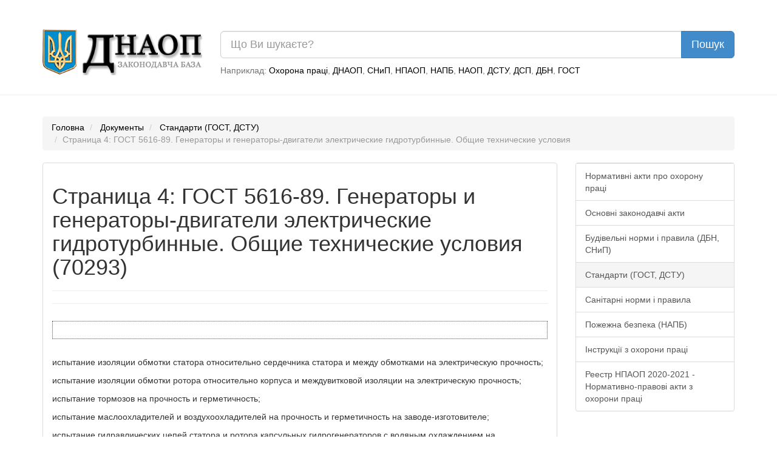

--- FILE ---
content_type: text/html; charset=UTF-8
request_url: https://dnaop.com/html/70293_4.html
body_size: 10256
content:
<!DOCTYPE html PUBLIC "-//W3C//DTD XHTML 1.0 Strict//EN" "http://www.w3.org/TR/xhtml1/DTD/xhtml1-strict.dtd">
<html xmlns="http://www.w3.org/1999/xhtml" xmlns:nrgn="http://energine.org">
  <head>
    <meta http-equiv="Content-Type" content="text/html; charset=utf-8" />
    <title>Страница 4: ГОСТ 5616-89. Генераторы и генераторы-двигатели электрические гидротурбинные. Общие технические условия (70293)</title>
    <base href="https://dnaop.com/" />
    <link rel="shortcut icon" href="images/favicon.ico" type="image/x-icon" />
    <meta name="google-site-verification" content="fPSL-N5GG98ETswCWvUbBWiBqGp2wef8Vpz6phvwajA" />
<!--[if IE]> <style type="text/css" media="Screen, projection"> @import url("stylesheets/ie.css"); /* IE styles import */ </style> <![endif]-->
    <link rel="canonical" href="https://dnaop.com/html/70293_4.html" />
    <meta name="robots" content="index, follow" />
    <link rel="preload" as="font" type="font/woff2" crossorigin="crossorigin" href="https://dnaop.com/fonts/glyphicons-halflings-regular.woff" />
    <link rel="preload" as="style" href="stylesheets/all.min.css" type="text/css" />
    <meta name="og:locale" content="ru_RU" />
    <meta name="og:type" content="article" />
    <meta name="og:title" content="Документы" />
    <meta name="og:description" content="Генератор считается принятым после отработки 72 ч под нагрузкой. Примечание. Если система возбуждения не может обеспечить мощность, соответствующую повышению н..." />
    <meta name="og:url" content="https://dnaop.com/html/70293_4.html/" />
    <meta name="og:image" content="https://dnaop.com/images/logo.png" />
    <meta name="og:site_name" content="ДНАОП - Законодавча база" />
    <link href="stylesheets/all.min.css" rel="stylesheet" type="text/css" />
    <meta http-equiv="X-UA-Compatible" content="IE=edge" />
    <meta name="viewport" content="width=device-width, initial-scale=1.0" />
    <meta name="yandex-verification" content="7f2c056fd298bae5" />
    <script type="text/javascript" src="scripts/all.min.js" defer="defer"></script>
    <script async="async" src="https://pagead2.googlesyndication.com/pagead/js/adsbygoogle.js?client=ca-pub-1484693675256851" crossorigin="anonymous"></script>
    <script type="text/javascript">
			loadAdsenseScript = function() {
				if (!window.adsbygoogle) return false;
				var script = document.createElement('script');
				script.src = 'https://pagead2.googlesyndication.com/pagead/js/adsbygoogle.js?client=ca-pub-1484693675256851';
				//script.setAttribute('data-ad-client', 'ca-pub-1484693675256851');
				script.setAttribute('crossorigin', 'anonymous');
				script.setAttribute('async', 'async');
				script.async = true;
				document.getElementsByTagName('head')[0].appendChild(script);

				setTimeout(
				  	function()
					{
					    window.adsbygoogle = window.adsbygoogle || []
					    window.adsbygoogle.push({})
						//(adsbygoogle = window.adsbygoogle || []).push({});
						//setTimeout(
						//		function()
						//		{
						//			(adsbygoogle = window.adsbygoogle || []).push({});
						//		},
						//		2000
						//);
					},
					1
				);
			};



			loadAd = function()
			{
//				loadAdsenseScript();
			}

			window.adLoaded = false;
			window.addEventListener(
			    "scroll",
				function()
				{
					if (!window.adLoaded)
					{
						window.adLoaded = true;
						loadAd();
						

					}
				}
			);
			// setTimeout(
			// 		function()
			// 		{
			// 			(adsbygoogle = window.adsbygoogle || []).push({});
			// 		},
			// 		3000
			// );
			// (adsbygoogle = window.adsbygoogle || []).push({});

		</script>
    <meta name="keywords" content="" />
    <meta name="description" content="Генератор считается принятым после отработки 72 ч под нагрузкой. Примечание. Если система возбуждения не может обеспечить мощность, соответствующую повышению н..." />
  </head>
  <body>
    <script type="application/ld+json">{
    "@context": "https://schema.org",
    "type": "WebSite",
    "url": "https://dnaop.com",
    "potentialAction": {
        "@type": "SearchAction",
        "target": "https://dnaop.com/search?q={search_term_string}",
        "query-input": "required name=search_term_string"
    }
}</script>
    <script type="application/ld+json">{
    "@context": "https://schema.org",
    "@type": "FAQPage",
    "mainEntity": [
        {
            "@type": "Question",
            "name": "Как скачать ГОСТ 5616-89. Генераторы и генераторы-двигатели электрические гидротурбинные. Общие технические условия ?",
            "acceptedAnswer": {
                "@type": "Answer",
                "text": "Скачать ГОСТ 5616-89. Генераторы и генераторы-двигатели электрические гидротурбинные. Общие технические условия можно нажав на кнопку <a href=\"https://dnaop.com/html/70293/doc-%D0%93%D0%9E%D0%A1%D0%A2_5616-89\">Скачать бесплатно</a> внизу страницы."
            }
        }
    ]
}</script>
    <script type="application/ld+json">{
    "@context": "https://schema.org",
    "@type": "BreadcrumbList",
    "itemListElement": [
        {
            "@type": "ListItem",
            "position": 1,
            "name": "Стандарти (ГОСТ, ДСТУ)",
            "item": "https://dnaop.com/398/2464/"
        }
    ]
}</script>
    <div style="margin-top: -20px;margin-bottom: 20px;padding: 1em;"></div>
    <div class="container">
      <div class="row">
        <div class="col-sm-3 hidden-xs">
          <a href="https://dnaop.com/" class="logo">
            <img src="images/logo.webp" width="263" height="76" style="width:100%;height:auto;" alt="ДНАОП - законодавча база" title="ДНАОП - законодавча база" />
          </a>
        </div>
        <div class="col-sm-9 col-xs-12" style="padding-top: 0.2em;">
          <form action="https://dnaop.com/search" id="cse-search-box">
            <div class="input-group">
              <input type="text" class="form-control input-lg" placeholder="Що Ви шукаєте?" name="q" value="" />
              <span class="input-group-btn">
                <input type="submit" class="btn btn-lg btn-primary" value="Пошук" />
              </span>
            </div>
          </form>
          <span class="help-block hidden-xs" style="margin-top: 0.7em;">

							Наприклад:
							<a href="javascript:void(0);">Охорона праці</a>, <a href="javascript:void(0);">ДНАОП</a>, <a href="javascript:void(0);">СНиП</a>, <a href="javascript:void(0);">НПАОП</a>, <a href="javascript:void(0);">НАПБ</a>, <a href="javascript:void(0);">НАОП</a>, <a href="javascript:void(0);">ДСТУ</a>, <a href="javascript:void(0);">ДСП</a>, <a href="javascript:void(0);">ДБН</a>, <a href="javascript:void(0);">ГОСТ</a></span>
        </div>
      </div>
    </div>
    <hr />
    <div class="container">
      <div class="row">
        <div class="col-sm-12 " style="text-align: center;">
          <div style="margin-top: 0.5em;margin-bottom: 1em;"></div>
        </div>
      </div>
    </div>
    <div class="container hidden-xs">
      <ol class="breadcrumb">
        <li>
          <a href="https://dnaop.com/">Головна</a>
        </li>
        <li>
          <a href="https://dnaop.com/html/">Документы</a>
        </li>
        <li>
          <a href="https://dnaop.com/398/2464/">Стандарти (ГОСТ, ДСТУ)</a>
        </li>
        <li class="active">Страница 4: ГОСТ 5616-89. Генераторы и генераторы-двигатели электрические гидротурбинные. Общие технические условия</li>
      </ol>
    </div>
    <div class="container">
      <div class="row">
        <div class="col-sm-9">
          <div class="page-header" docId="70293" style="padding: 0px;border: 0px;margin-bottom: 0px;"></div>
          <div class="panel panel-default" id="page_content" style="word-wrap: break-word;">
            <div class="panel-body"><div style="text-align: center;margin-right: 1em;" class="hidden-xs"></div><div class="page-header"><h1>Страница 4: ГОСТ 5616-89. Генераторы и генераторы-двигатели электрические гидротурбинные. Общие технические условия (70293)</h1></div><div></div><hr />
 <div class="ads"></div><p>испытание изоляции обмотки статора относительно сердечника статора и между обмотками на электрическую прочность;</p>
 <p>испытание изоляции обмотки ротора относительно корпуса и междувитковой изоляции на электрическую прочность;</p>
 <p>испытание тормозов на прочность и герметичность;</p>
 <p>испытание маслоохладителей и воздухоохладителей на прочность и герметичность на заводе-изготовителе;</p>
 <p>испытание гидравлических цепей статора и ротора капсульных гидрогенераторов с водяным охлаждением на герметичность;</p>
 <p>испытание системы водяного охлаждения активных частей гидрогенератора.</p>
 <div class="c2" start="3">
 <ol start="2"><li>
 <p>Регуляторный генератор:</p>
 </li>
 </ol></div>
 <p>измерение сопротивления изоляции обмоток относительно корпуса машины и между обмотками;</p>
 <p>испытания изоляции обмоток относительно корпуса машины и между обмотками на электрическую прочность.</p>
 <div class="c1" start="3">
 <ol><li class="c3">
 <ol start="3"><li>
 <p>Испытание сердечника статора гидрогенератора на нагревание следует проводить при разъемном сердечнике статора — на предприятии-изготовителе, при неразъемном сердечнике статора — на месте установки.</p>
 </li>
 </ol></li>
 <li>
 <p>Приемосдаточные испытания каждого генератора, электромашинного возбудителя, регуляторного и вспомогательного генератора следует проводить на месте их установки изготовителем совместно с потребителем по следующей программе:</p>
 <ol><li>
 <p>Гидрогенераторы:</p>
 </li>
 </ol></li>
 </ol></div>
 <div class="ads"></div><p>измерение сопротивления изоляции обмоток относительно корпуса машины и между обмотками;</p>
 <p>измерение сопротивления изоляции температурных индикаторов;</p>
 <p>измерение сопротивления обмоток при постоянном токе в практически холодном состоянии;</p>
 <p>измерение сопротивления температурных индикаторов при постоянном токе в практически холодном состоянии;</p>
 <p>испытание изоляции обмоток относительно корпуса машин и между обмотками на электрическую прочность повышенным напряжением частоты 50 Гц;</p>
 <p>испытание изоляции обмотки статора относительно корпуса машины и между обмотками на электрическую прочность выпрямленным напряжением, равным 1,6 испытательного напряжения переменного тока;</p>
 <p>испытание междувитковой изоляции обмоток на электрическую прочность путем повышения напряжения на 50% сверх номинального напряжения гидрогенератора при стержневых обмотках; статора — в течение 1 мин; при катушечных обмотках статора— в течение 5 мин;</p>
 <p>определение характеристики холостого хода и симметричности напряжения;</p>
 <p>определение характеристики установившегося трехфазного короткого замыкания;</p>
 <p>испытание на нагревание;</p>
 <div class="ads"></div><p>определение сверхпереходных индуктивных сопротивлений по продольной и поперечной осям;</p>
 <p>измерение электрического напряжения между концами вала;</p>
 <p>измерение вибрации опорных узлов и сердечника статора;</p>
 <p>измерение сопротивления изоляции подшипников и подпятников;</p>
 <p>измерение температуры сегментов подпятников, подшипников и масла в масляных ванных;</p>
 <p>определение номинального тока возбуждения:</p>
 <p>измерение кажущегося сопротивления при переменном токе каждого полюса с целью выявления междувитковых замыканий;</p>
 <p>испытание повышенным давлением воздухоохладителей, маслоохладителей и охладителей дистиллята;</p>
 <p>испытание повышенным давлением обмоток с водяным охлаждением;</p>
 <p>испытание при повышенной частоте вращения, достигаемой гидроагрегатом при сбросе нагрузки;</p>
 <div class="ads"></div><p>испытание на герметичность гидравлических цепей и проверка работы системы водяного охлаждения (машин с водяным охлаждением);</p>
 <p>испытание корпуса статора капсульного гидрогенератора на герметичность в составе капсулы гидроагрегата;</p>
 <p>работа под нагрузкой с системой возбуждения в течение 72 ч;</p>
 <p>измерение значения и симметрии воздушного зазора между ротором и статором.</p>
 <p>Генератор считается принятым после отработки 72 ч под нагрузкой.</p>
 <p><em><strong>Примечание.</strong></em> Если система возбуждения не может обеспечить мощность, соответствующую повышению напряжения гидрогенератора сверх номинального на 50%, при допустимом по ГОСТ 183 повышении частоты вращения, то испытания междувитковой изоляции обмоток вращения на электрическую прочность допускается проводить путем повышения частоты вращения гидрогенератора.</p>
 <p> <strong>(Измененная редакция, Изм. № 1)</strong></p>
 <div class="c2" start="3">
 <ol start="2"><li>
 <p>Электромашинные возбудители постоянного тока:</p>
 </li>
 </ol></div>
 <p>измерение сопротивления изоляции обмоток относительно корпуса машины и между обмотками;</p>
 <p>измерение сопротивлений обмоток при постоянном токе в практически холодно</p>
 <div class="ads"></div><p>м</p>
 <p><br/></p>
 <p>с</p>
 <p>Электротехническая библиотека / www.elec.ru</p>остоянии;
 <p>испытание изоляции обмоток относительно корпуса машины и между обмотками на электрическую прочность;</p>
 <p>определение характеристики холостого хода;</p>
 <p>испытание междувитковой изоляции обмотки якоря на электрическую прочность;</p>
 <p>испытание на нагревание;</p>
 <p>проверка коммутации при кратковременной перегрузке по току;</p>
 <p>определение скорости нарастания напряжения;</p>
 <div class="ads"></div><p>измерение предельного напряжения.</p>
 <div class="c2" start="3">
 <ol start="3"><li>
 <p>Регуляторные генераторы:</p>
 </li>
 </ol></div>
 <p>измерение сопротивления изоляции обмоток относительно корпуса машины и между обмотками;</p>
 <p>испытание изоляции обмоток относительно корпуса машины и между обмотками на электрическую прочность.</p>
 <div class="c2" start="3">
 <ol start="4"><li>
 <p>Вспомогательные синхронные генераторы:</p>
 </li>
 </ol></div>
 <p>измерение сопротивления изоляции обмоток относительно корпуса машины и между обмотками;</p>
 <p>измерение сопротивления изоляции температурных индикаторов;</p>
 <p>измерение сопротивления обмоток при постоянном токе в практически холодном состоянии;</p>
 <p>испытание изоляции обмоток относительно корпуса машины и между обмотками на электрическую прочность повышенным напряжением частоты 50 Гц по ГОСТ 183;</p>
 <p>испытание междувитковой изоляции обмоток на электрическую прочность путем повышения напряжения на 50% сверх номинального напряжения генератора при стержневых обмотках статора — в течение 1 мин; при катушечных обмотках статора — в течение 5 мин;</p>
 <div class="ads"></div><p>определение характеристики холостого хода и симметричности напряжений;</p>
 <p>определение характеристики установившегося трехфазного короткого замыкания;</p>
 <p>определение сверхпереходных индуктивных сопротивлений по продольной и поперечной осям;</p>
 <p>измерение кажущегося сопротивления при переменном токе каждого полюса ротора с целью выявления междувитковых замыканий.</p>
 <p> <strong>(Измененная редакция, Изм. № 1)</strong></p>
 <ol start="3"><li class="c3">
 <ol start="6"><li>
 <p>Типовые испытания гидрогенераторов следует проводить на месте установки изготовителем совместно с потребителем при изменении конструкции, материалов или технологии, если эти изменения могут оказать влияние на характеристики и параметры гидрогенераторов и включить проверку параметров из программы приемочных испытаний, которые могут при этом измениться.</p>
 </li>
 <li>
 <p>Периодические испытания проводят в объеме по программе приемочных, за исключением определения индуктивных сопротивлений и постоянных времени обмоток, испытания механической прочности при ударном токе короткого замыкания и испытания при повышенной частоте вращения. Необходимость и сроки периодических испытаний в зависимости от количества генераторов серии устанавливается в техническом задании, но не реже одного раза в семь лет.</p>
 </li>
 <li>
 <p>Сертификационные испытания рекомендуется проводить в объеме приемочных испытаний по 5.2.</p>
 </li>
 <li>
 <p>5.8. <strong>(Введены дополнительно, Изм. № 1)</strong></p>
 </li>
 </ol></li>
 <li>
 <p> <strong>МЕТОДЫ ИСПЫТАНИЙ</strong></p>
 <ol><li>
 <p>Методы испытаний гидрогенераторов, возбудителей, вспомогательных и регуляторных генераторов по ГОСТ 183, ГОСТ 10159, ГОСТ 10169, ГОСТ 11828, ГОСТ 25941, ГОСТ 21558.</p>
 </li>
 <li>
 <p>Измерение уровня шума по методике, изложенной в п. 2.38.</p>
 </li>
 <li>
 <p>Контроль показателей надежности гидрогенераторов и вспомогательных систем, входящих в комплект гидрогенератора, кроме системы возбуждения, следует проводить со второго года эксплуатации и подтверждать результатами обработки статистических данных эксплуатации с периодичностью не более 3 лет</p>
 </li>
 </ol></li>
 <li>
 <p> <strong>МАРКИРОВКА, УПАКОВКА, ТРАНСПОРТИРОВАНИЕ И ХРАНЕНИЕ</strong></p>
 <ol><li>
 <p>Маркировка гидрогенераторов, электромашинных возбудителей (подвозбудителей), регуляторных генераторов, воздухоохладителей, маслоохладителей и охладителей дистиллята по ГОСТ 26772 и ГОСТ 18620.</p>
 </li>
 </ol></li>
 </ol><p> <strong>(Измененная редакция, Изм. № 1)</strong></p>
 <div class="c1" start="3">
 <ol start="2"><li>
 <p>На корпусе каждого гидрогенератора, электромашинного возбудителя (подвозбудите ля), регуляторного генератор а, каждой секции воздухоохладителя, маслоохладителя и охладителя дистиллята должна быть укреплена табличка.</p>
 <ol><li>
 <p>На табличке гидрогенератора должны быть указаны:</p>
 </li>
 </ol></li>
 </ol></div>
 <p>товарный знак предприятия-изготовителя;</p>
 <p>тип гидрогенератора;</p>
 <p>номер по системе нумерации предприятия-изготовителя;</p><div class="ads"></div>
 <p>номинальная мощность, МВ^А. и коэффициент мощности;</p>
 <p>номинальная частота, Гц;</p>
 <p>номинальное линейное напряжение статора, В;</p>
 <p>номинальная частота вращения, об/мин;</p>
 <p>год выпуска;</p>
 <p>обозначение настоящего стандарта.</p>
 <p>Допускается объединять табличку гидрогенератора с табличкой гидравлической турбины.</p>
 <div class="c2" start="3">
 <ol start="2"><li>
 <p>На табличке электромашинного возбудителя (подвозбудителя) должны быть указаны:</p>
 </li>
 </ol></div>
 <p>тип возбудителя (подвозбудителя);</p>
 <p>номер по системе нумерации предприятия-изготовителя;</p><div class="ads"></div>
 <p>номинальная мощность, кВт;</p>
 <p>номинальное напряжение, В;</p>
 <p>год выпуска</p>
 <p>;</p>
 <p><br/><br/></p>
 <p>о</p>
 <p>Электротехническая библиотека / www.elec.ru</p>бозначение настоящего стандарта.
 <div class="c2" start="3">
 <ol start="3"><li>
 <p>На табличке регуляторного генератора должны быть указаны:</p>
 </li>
 </ol></div>
 <p>тип регулятора генератора;</p>
 <p>номер по системе нумерации предприятия-изготовителя;</p><div class="ads"></div>
 <p>номинальное линейное напряжение статора, В;</p>
 <p>номинальная частота, Гц;</p>
 <p>год выпуска;</p>
 <p>обозначение настоящего стандарта.</p>
 <div class="c2" start="3">
 <ol start="4"><li>
 <p>На табличке секции воздухоохладителя и охладителя дистиллята должны быть указаны:</p>
 </li>
 </ol></div>
 <p>товарный знак предприятия-изготовителя;</p>
 <p>тип секции охладителя;</p>
 <p>номер по системе нумерации предприятия-изготовителя;</p>
 <p>номинальная температура охлаждающей воды, °С;</p>
 <p>расход воды, м<sup>3</sup>/с;</p><div class="ads"></div>
 <p>наибольшее допускаемое рабочее давление технической воды, МПа;</p>
 <p>год выпуска;</p>
 <p>масса секции охладителя, т;</p>
 <p>обозначение настоящего стандарта.</p>
 <div class="c2" start="3">
 <ol start="5"><li>
 <p>На гидрогенераторах, секциях воздухоохладителей и маслоохладителей и охладителей дистиллята, предназначенных для экспорта, наряду с надписью страны- изготовителя указывают товарный знак.</p>
 </li>
 </ol></div>
 <p>На таблице каждого гидрогенератора, прошедшего сертификацию, должен быть нанесен знак соответствия.</p>
 <p> <strong>(Измененная редакция, Изм. № 1)</strong></p>
 <ol start="3"><li class="c3">
 <ol start="3"><li>
 <p>Консервацию и упаковку сборочных единиц гидрогенераторов следует выполнять по техническим заданиям или техническим условиям на гидрогенераторы конкретных типов.</p>
 </li>
 <li>
 <p>Способ и условия транспортирования и хранения гидрогенераторов и их составных частей, а также условия и срок сохраняемости в упаковке и консервации изготовителя, должны быть указаны в техническом задании или технических условиях на гидрогенераторы конкретных типов.</p>
 </li>
 </ol></li>
 <li>
 <p> <strong>УКАЗАНИЯ ПО ЭКСПЛУАТАЦИИ</strong></p>
 <ol><li>
 <p>Эксплуатацию гидрогенераторов следует проводить в соответствии с «Правилами технической эксплуатации электрических станций и сетей», «Правилами техники безопасности при эксплуатации электроустановок», техническим описанием и инструкцией по эксплуатации гидрогенераторов.</p>
 </li>
 </ol></li>
 </ol><p> <strong>(Измененная редакция, Изм. № 1)</strong></p>
 <div class="c1" start="3">
 <ol start="2"><li>
 <p>Скорость набора и изменения активной и реактивной нагрузки гидрогенераторами не должна быть ограничена. Скорость набора активной нагрузки определяют условиями работы гидравлической турбины.</p>
 </li>
 <li>
 <p>При повышении температуры охлаждающего воздуха более номинального значения нагрузки гидрогенераторов ограничивают.</p>
 </li>
 </ol></div>
 <div class="ads"></div><p>При снижении температуры охлаждающего воздуха нагрузку гидрогенераторов с косвенным и форсированным воздушным охлаждением обмоток повышают.</p>
 <p>Допустимые режимы работы гидрогенераторов при температурах охлаждающего воздуха, отличных от номинального значения, устанавливают в инструкциях по эксплуатации.</p>
 <ol start="3"><li>
 <p> <strong>ГАРАНТИИ ИЗГОТОВИТЕЛЯ</strong></p>
 <ol><li>
 <p>Изготовитель гарантирует соответствие гидрогенераторов и вспомогательных систем, входящих в комплект гидрогенератора, требованиям настоящего стандарта при условии соблюдения правил транспортирования, хранения, монтажа и эксплуатации.</p>
 </li>
 <li>
 <p>Гарантийный срок эксплуатации — 3 года со дня ввода гидрогенератора в эксплуатацию.</p>
 </li>
 </ol></li>
 </ol><p>Для гидрогенераторов, предназначенных для экспорта, гарантийный срок эксплуатации — один год со дня ввода в эксплуатацию, но не более трех лет с момента проследования их через Г осу дарственную границу.</p>
 <p><strong>(Измененная редакция, Изм. № 1)</strong></p>
 <p>Приложения 1, 2 <strong>(Исключены, Изм. № 1)</strong></p>
<div style="text-align: center;" class="col-sm-12"></div><script>
			(adsbygoogle = window.adsbygoogle || []).onload = function () {
				[].forEach.call(document.getElementsByClassName('adsbygoogle'), function () {
					adsbygoogle.push({})
				})
			}
		</script><div class="row"><div class="col-sm-12" style="text-align: center;"><a href="get/70293/" class="btn btn-success btn-lg" style="margin-top: 1em;"><span class="glyphicon glyphicon-download-alt" style="margin-right: 1em;"></span> Скачать бесплатно
						  			</a></div></div></div>
          </div>
          <div class="row">
            <div class="col-md-6">
              <a class="btn btn-lg btn-default" href="https://dnaop.com/html/70292/doc-%D0%93%D0%9E%D0%A1%D0%A2_12.2.019-2005">Предыдущий документ</a>
            </div>
            <div class="col-md-6" style="text-align: right;">
              <a class="btn btn-lg btn-default" href="https://dnaop.com/html/70294/doc-%D0%93%D0%9E%D0%A1%D0%A2_23.201-78">Следующий документ</a>
            </div>
          </div>
          <hr />
          <div class="row">
            <div class="col-md-2 col-sm-12">
              <a href="html/70293_3.html" class="btn btn-primary pull-left btn-lg">Предыдущая страница</a>
            </div>
            <div class="col-md-8 col-sm-12" style="text-align: center;"></div>
            <div class="col-md-2 col-sm-12"></div>
          </div>
          <br />
          <div class="row">
            <div class="col-md-12" style="text-align: center;"><ul class="pagination"><li><a href="html/70293/doc-%D0%93%D0%9E%D0%A1%D0%A2_5616-89">1</a></li><li><a href="html/70293_2.html">2</a></li><li><a href="html/70293_3.html">3</a></li><li class="active"><a href="html/70293_4.html">4</a></li></ul></div>
          </div>
          <br />
        </div>
        <div class="col-sm-3 navleft">
          <div class="panel panel-default">
            <div class="list-group">
              <a class="list-group-item" href="398/2428/">Нормативні акти про охорону праці</a>
              <a class="list-group-item" href="398/2439/">Основні законодавчі акти</a>
              <a class="list-group-item" href="398/2458/">Будівельні норми і правила (ДБН, СНиП)</a>
              <a class="list-group-item active" href="398/2464/">Стандарти (ГОСТ, ДСТУ)</a>
              <a class="list-group-item" href="398/2468/">Санітарні норми і правила</a>
              <a class="list-group-item" href="398/2469/">Пожежна безпека (НАПБ)</a>
              <a class="list-group-item" href="398/2471/">Інструкції з охорони праці</a>
              <a class="list-group-item" href="398/reestr-npaop/">Реестр НПАОП 2020-2021 - Нормативно-правові акти з охорони праці</a>
            </div>
          </div>
          <div class="col-sm-12" style="text-align: center;"></div>
          <br />
          <div class="col-sm-12" style="text-align: center;"></div>
          <div class="panel panel-default">
            <div class="list-group">
              <a href="https://dnaop.com/html/4046/doc-polozhennya-standartu-buhgaltersykogo-obliku-16-vitrati" style="color: black;" class="list-group-item"> Положення (стандарту) бухгалтерського обліку 16 "Витрати"</a>
              <a href="https://dnaop.com/html/61398/doc-%D0%94%D0%A1%D0%A2%D0%A3+4100%3A2014" style="color: black;" class="list-group-item">ДСТУ 4100:2014 Безпека дорожнього руху. Знаки дорожні. Загальні технічні умови. Правила застосування</a>
              <a href="https://dnaop.com/html/40951/doc-%D0%94%D0%A1%D0%B0%D0%9D%D0%9F%D1%96%D0%9D+2.2.1" style="color: black;" class="list-group-item">ДСаНПіН 2.2.1 СанПиН 2.2.1/2.1.1.567-96 Санитарно-защитные зоны и санитарная классификация предприятий, сооружений и иных объектов</a>
              <a href="https://dnaop.com/html/30006/doc-zakon-ukrajinipro-regulyuvannya-mistobudivnoji-dijalynosti" style="color: black;" class="list-group-item"> Закон україни

про регулювання містобудівної діяльності</a>
              <a href="https://dnaop.com/html/1641/doc-pravila-tehnichnoji-jekspluataciji-jelektroustanovok-spozhivachiv" style="color: black;" class="list-group-item"> Правила технічної експлуатації електроустановок споживачів</a>
              <a href="https://dnaop.com/html/33829/doc-%D0%9D%D0%9F%D0%90%D0%9E%D0%9F+0.00-4.12-05" style="color: black;" class="list-group-item">НПАОП 0.00-4.12-05 Типове положення про порядок проведення навчання і перевірки знань з питань охорони праці</a>
              <a href="https://dnaop.com/html/745/doc-gospodarsykij-kodeks-ukrajini" style="color: black;" class="list-group-item"> Господарський кодекс України</a>
              <a href="https://dnaop.com/html/2220/doc-zakon-ukrajini-pro-oplatu-praci" style="color: black;" class="list-group-item"> Закон України "Про оплату праці"</a>
              <a href="https://dnaop.com/html/41753/doc-%D0%92%D0%A1%D0%9D+45-86%2A" style="color: black;" class="list-group-item">ВСН 45-86* . Культурно-зрелищные учреждения. Нормы проектирования (Действую скас. с 01.04.06. согласно нак Госстроя N 171 от 27.09.05)</a>
              <a href="https://dnaop.com/html/58270/doc-%D0%A2%D0%9E%D0%98+%D0%A0-45-062-97" style="color: black;" class="list-group-item">ТОИ Р-45-062-97 Типовая инструкция по охране труда для операторов связи</a>
            </div>
          </div>
          <div class="panel panel-default">
            <div class="list-group">
              <a href="https://dnaop.com/html/72497_2.html" style="color: black;" class="list-group-item">ГОСТ 17601-90 Сепараторы центробежные судовые. Приемка и методы испытаний СТОРІНКА: 2</a>
              <a href="https://dnaop.com/html/72885_6.html" style="color: black;" class="list-group-item">ГОСТ 17512-82 Электрооборудование и электроустановки на напряжение 3 кВ и выше. Методы измерения при испытаниях высоким напряжением СТОРІНКА: 6</a>
              <a href="https://dnaop.com/html/54418_4.html" style="color: black;" class="list-group-item"> Вып. 2. Облицовка природным камнем СТОРІНКА: 4</a>
              <a href="https://dnaop.com/html/62434_3.html" style="color: black;" class="list-group-item">ДСТУ ISO 4409:2013 Об’ємні гідроприводи. Насоси об’ємні, гідромотори та гідропередачі. Методи випробування та подання основних сталих робочих характеристик СТОРІНКА: 3</a>
              <a href="https://dnaop.com/html/61407_3.html" style="color: black;" class="list-group-item">ДСТУ EN 444:2005 Неруйнівний контроль. Основні принципи радіографічного методу контролю металів рентгенівським і гамма-випроміненнями СТОРІНКА: 3</a>
              <a href="https://dnaop.com/html/81085_3.html" style="color: black;" class="list-group-item">ОСТ 1 02569-85 Двигатели газотурбинные. Методы расчета пределов выносливости деталей СТОРІНКА: 3</a>
              <a href="https://dnaop.com/html/1283_9.html" style="color: black;" class="list-group-item">НПАОП 0.00-1.52-77 Єдині правила безпеки при дрібненні, сортуванні, збагаченні корисних копалин і огрудкуванні руд та концентратів СТОРІНКА: 9</a>
              <a href="https://dnaop.com/html/74741_7.html" style="color: black;" class="list-group-item">ГОСТ 23057-78 Язык программирования. Базисный Фортран СТОРІНКА: 7</a>
              <a href="https://dnaop.com/html/30896_2.html" style="color: black;" class="list-group-item">ГЭСНр-2001 Общие указания

по применению государственных элементных

сметных норм на ремонтно-строительные работы СТОРІНКА: 2</a>
              <a href="https://dnaop.com/html/65316_7.html" style="color: black;" class="list-group-item">ГОСТ 19804.6-83 Сваи полые круглого сечения и сваи-оболочки

железобетонные составные с ненапрягаемой

арматурой СТОРІНКА: 7</a>
            </div>
          </div>
        </div>
      </div>
    </div>
    <hr />
    <div class="container">
      <div class="row">
        <div class="col-sm-12">
          <div class="panel panel-primary">
            <div class="panel-heading">Смотрите также</div>
            <div class="list-group"><a  class="list-group-item" href="html/68739/doc-%D0%93%D0%9E%D0%A1%D0%A2_3640-94">ДСТУ EN 50017-2001 Апаратура електрична для потенційно вибухонебезпечних середовищ. Апаратура з наповненням піском класу ’q’</a><a  class="list-group-item" href="html/51366/doc-ob-utverzhdenii-struktury-centralynogo-apparata-ministerstva">ВНТП 04-86 ВЕДОМСТВЕННЫЕ НОРМЫ ТЕХНОЛОГИЧЕСКОГО ПРОЕКТИРОВАНИЯ ЗАГОТОВОЧНЫХ ПРЕДПРИЯТИЙ ОБЩЕСТВЕННОГО ПИТАНИЯ ПО ПРОИЗВОДСТВУ ПОЛУФАБРИКАТОВ, КУЛИНАРНЫХ И КОНДИТЕРСКИХ ИЗДЕЛИЙ ВНТП 04-86</a><a  class="list-group-item" href="html/58882/doc-%D0%A2%D0%9E%D0%98_%D0%A0-15-027-97"> Решение НТР О согласовании проектов технических условий</a></div>
          </div>
        </div>
      </div>
    </div>
    <script defer="defer" src="https://www.googletagmanager.com/gtag/js?id=UA-3792986-15"></script>
    <script>
			window.dataLayer = window.dataLayer || [];
			function gtag(){dataLayer.push(arguments);}
			gtag('js', new Date());

			gtag('config', 'UA-3792986-15');
		</script>
  <script defer src="https://static.cloudflareinsights.com/beacon.min.js/vcd15cbe7772f49c399c6a5babf22c1241717689176015" integrity="sha512-ZpsOmlRQV6y907TI0dKBHq9Md29nnaEIPlkf84rnaERnq6zvWvPUqr2ft8M1aS28oN72PdrCzSjY4U6VaAw1EQ==" data-cf-beacon='{"version":"2024.11.0","token":"adb1274669f440c0a0cade4c3faaae0b","r":1,"server_timing":{"name":{"cfCacheStatus":true,"cfEdge":true,"cfExtPri":true,"cfL4":true,"cfOrigin":true,"cfSpeedBrain":true},"location_startswith":null}}' crossorigin="anonymous"></script>
</body>
</html>


--- FILE ---
content_type: text/html; charset=utf-8
request_url: https://www.google.com/recaptcha/api2/aframe
body_size: 268
content:
<!DOCTYPE HTML><html><head><meta http-equiv="content-type" content="text/html; charset=UTF-8"></head><body><script nonce="YKFC3BGvrO4eQS5lUOctJQ">/** Anti-fraud and anti-abuse applications only. See google.com/recaptcha */ try{var clients={'sodar':'https://pagead2.googlesyndication.com/pagead/sodar?'};window.addEventListener("message",function(a){try{if(a.source===window.parent){var b=JSON.parse(a.data);var c=clients[b['id']];if(c){var d=document.createElement('img');d.src=c+b['params']+'&rc='+(localStorage.getItem("rc::a")?sessionStorage.getItem("rc::b"):"");window.document.body.appendChild(d);sessionStorage.setItem("rc::e",parseInt(sessionStorage.getItem("rc::e")||0)+1);localStorage.setItem("rc::h",'1769899211975');}}}catch(b){}});window.parent.postMessage("_grecaptcha_ready", "*");}catch(b){}</script></body></html>